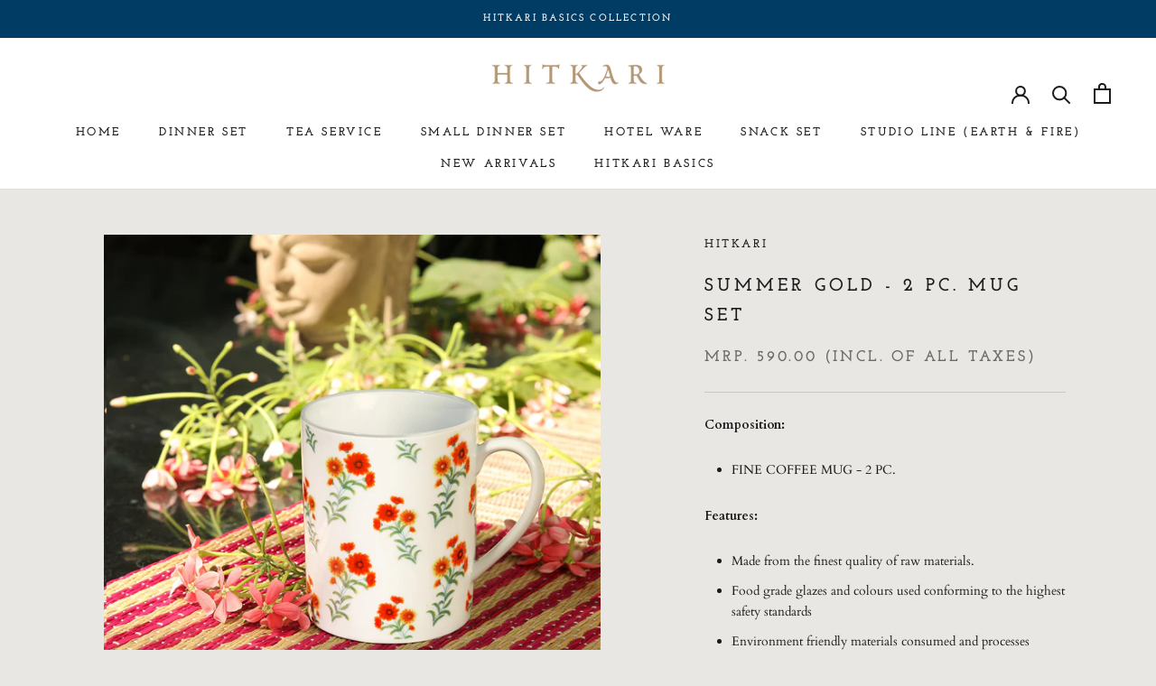

--- FILE ---
content_type: text/javascript
request_url: https://www.hitkari.co.in/cdn/shop/t/9/assets/custom.js?v=183944157590872491501766829831
body_size: -640
content:
//# sourceMappingURL=/cdn/shop/t/9/assets/custom.js.map?v=183944157590872491501766829831
